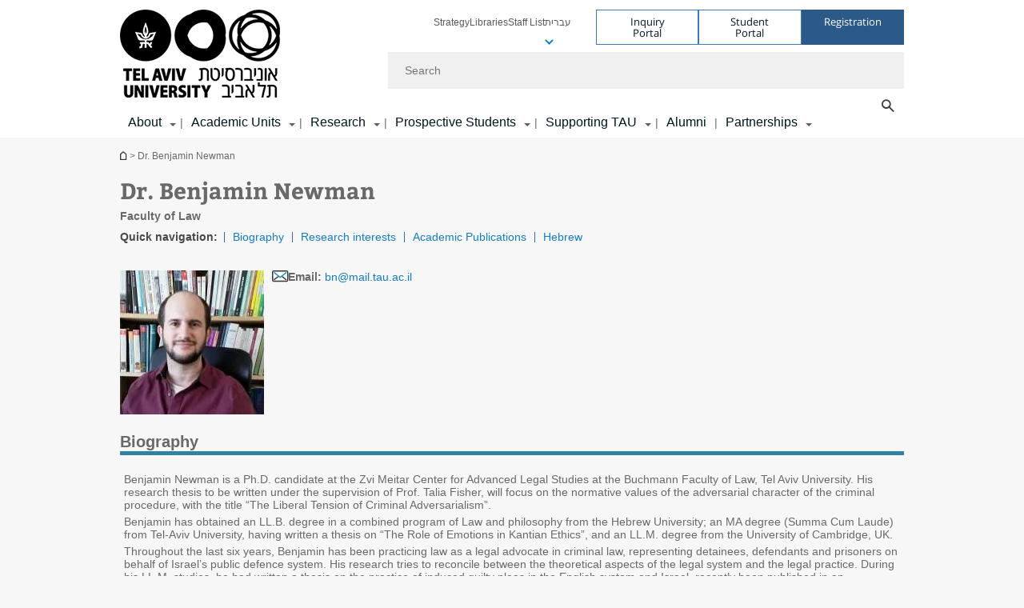

--- FILE ---
content_type: text/html; charset=utf-8
request_url: https://english.tau.ac.il/profile/bn
body_size: 15792
content:
<!DOCTYPE html>
<html lang="en-US" dir="ltr">
<head>

  <meta http-equiv="X-UA-Compatible" content="IE=edge" />
  <meta name="viewport" content="width=device-width, initial-scale=1">

  <!--[if IE]><![endif]-->
<link rel="dns-prefetch" href="//themes.googleusercontent.com" />
<link rel="preconnect" href="//themes.googleusercontent.com" crossorigin="" />
<meta http-equiv="Content-Type" content="text/html; charset=utf-8" />
<meta http-equiv="expires" content="0" />
<meta http-equiv="expires" content="Tue, 01 Jan 1980 1:00:00 GMT" />
<link href="//tr.outbrain.com" rel="preconnect" />
<link href="//tr.outbrain.com" rel="dns-prefetch" />
<link href="//pi.pardot.com" rel="preconnect" />
<link href="//pi.pardot.com" rel="dns-prefetch" />
<meta name="robots" content="index, follow" />
<link rel="shortcut icon" href="https://english.tau.ac.il/sites/all/themes/tau_v2/favicon.ico" type="image/vnd.microsoft.icon" />
<link rel="alternate" media="only screen and (max-width: 640px)" href="https://english.m.tau.ac.il//profile/bn" />
<link rel="alternate" media="handled" href="https://english.m.tau.ac.il//profile/bn" />
<link href="/sites/all/libraries/icomoon/fonts/icomoon.woff2" as="font" crossorigin="anonymous" rel="preload" type="font/woff2" />
<meta name="generator" content="Drupal 7 (https://www.drupal.org)" />
<link rel="canonical" href="https://english.tau.ac.il/profile/bn" />
<link rel="shortlink" href="https://english.tau.ac.il/profile/bn" />
<meta property="og:site_name" content="Tel Aviv University" />
<meta property="og:type" content="article" />
<meta property="og:url" content="https://english.tau.ac.il/profile/bn" />
<meta property="og:title" content="Dr. Benjamin Newman" />
  <title>Dr. Benjamin Newman | Tel Aviv University</title>
  <link type="text/css" rel="stylesheet" href="/sites/default/files/advagg_css/css__BJ6Ou6QsBRtnFTmxaakamOIS8n4QswDP2XnnZ1sxtaM__NBuvkP6eInGIkb1aJvUHx5PX79XApuxBDkk_77W5tYk__k8MUL2BCmABBS4t3YouLb6UN7gktjwQJrpL4eFdxdJs.css" media="all" />
<link type="text/css" rel="stylesheet" href="/sites/default/files/advagg_css/css__wQU4Zygh_pZZNvk86HUPhkrUfQDQDVZMr8mnNes9kSA__OBHtrpqcDnrfJgz2JgfpZafCpXiRqv7or_bUskezNJ4__k8MUL2BCmABBS4t3YouLb6UN7gktjwQJrpL4eFdxdJs.css" media="all" />
<link type="text/css" rel="stylesheet" href="/sites/default/files/advagg_css/css__NTCeQ3FKrwpqECmG1f6XLl1L43AgTnzfXxCaeIfpBjc__D_EUHDAfEQdxcLiSDY7hREUWkG1Ge56_h2z3Er8V188__k8MUL2BCmABBS4t3YouLb6UN7gktjwQJrpL4eFdxdJs.css" media="all" />
<link type="text/css" rel="stylesheet" href="/sites/default/files/advagg_css/css__jUXYrLo__PjDD5qwnKnC75lqbiHk1VtbXJyOvdQPH6k__7g40UeM74r8hkrzDC6Hbb7RReIGNu-Jsb5XAbAPKIeA__k8MUL2BCmABBS4t3YouLb6UN7gktjwQJrpL4eFdxdJs.css" media="all" />
<link type="text/css" rel="stylesheet" href="/sites/default/files/advagg_css/css__vB1xKT6VB5rXP7EcCahoeqSBSFltl0aMJvuuVpQGU-E__PUOgtcxd0BHBiIb0D5S2xiq_1qTFvYUOBWuBr019Tt4__k8MUL2BCmABBS4t3YouLb6UN7gktjwQJrpL4eFdxdJs.css" media="all" />
<link type="text/css" rel="stylesheet" href="/sites/default/files/advagg_css/css__AV5xcOGZg_I77tvHWRNtROmAAAUgEcLxAliULqFTq2g__WgSzw6T15H2fCitl9Cw8FbDh5B-UzHS3oR8mBuVXr58__k8MUL2BCmABBS4t3YouLb6UN7gktjwQJrpL4eFdxdJs.css" media="all" />
<link type="text/css" rel="stylesheet" href="/sites/default/files/advagg_css/css__oK3np-8KmN17ihtX_BldUtei3QqXORhNnSv1ZStRVDk__fX_4oOo5O03wZW-TT7cN6E2M9CioWED06_ZgIzFz2g8__k8MUL2BCmABBS4t3YouLb6UN7gktjwQJrpL4eFdxdJs.css" media="all" />
<link type="text/css" rel="stylesheet" href="/sites/default/files/advagg_css/css__ldZcRVgnqYa6OupKM9MRnh7-pI4veLDvHuhXIFg_A68__Un3VrojKzZK51fPnduJzKDaYazLXNqOelyugameOMDM__k8MUL2BCmABBS4t3YouLb6UN7gktjwQJrpL4eFdxdJs.css" media="all" />
<link type="text/css" rel="stylesheet" href="/sites/default/files/advagg_css/css__uhvfcpQvzs4gqgsvwBOiMoRiH69d1LGkHAMkE2asrt4__I6EOt_a9ZGDUdfFIVavYJJcE_8BgXf3i5pYqhpDGM-8__k8MUL2BCmABBS4t3YouLb6UN7gktjwQJrpL4eFdxdJs.css" media="all" />
<link type="text/css" rel="stylesheet" href="/sites/default/files/advagg_css/css__5_04za6KLUgEpTQyRZEr3f_u-BOdR7oWzGCYzhMqwRk__N9o9XUpCS0_V8P008V9TgrdLkZJ1pGvx94equkaY87Y__k8MUL2BCmABBS4t3YouLb6UN7gktjwQJrpL4eFdxdJs.css" media="all" />
<link type="text/css" rel="stylesheet" href="/sites/default/files/advagg_css/css__beLOjpMY0ZwqDr4mNtSBkyzHYh2x5n_dyQkj-4rK7JU__b2rlH-b1gkXJXBrDIbBbfKBHQB_W0vR5oZjxe2onTMk__k8MUL2BCmABBS4t3YouLb6UN7gktjwQJrpL4eFdxdJs.css" media="all" />
<link type="text/css" rel="stylesheet" href="/sites/default/files/advagg_css/css__7XNjW_EfCrAU2XHADrTSyQZbQFLCcXH_IQfY1ChhZ3k__r6H7-hh6HLrAxUR4OZ6fy6ZMcjznRA4uo51uQNfSSrI__k8MUL2BCmABBS4t3YouLb6UN7gktjwQJrpL4eFdxdJs.css" media="all" />
<link type="text/css" rel="stylesheet" href="/sites/default/files/advagg_css/css__BNJEqmkYQiOMVP1BHC8OapMELJB5XknKcJtlRjSDN6Q__PU8ZB65IaETcPC1yw7kngTyMqcmk5FOk7rVQgfw64wE__k8MUL2BCmABBS4t3YouLb6UN7gktjwQJrpL4eFdxdJs.css" media="all" />
<link type="text/css" rel="stylesheet" href="/sites/default/files/advagg_css/css__t8pArNrPd1SdQ0kUO5zs0JNv3IvfcnRfc_iNZh4iUMw__meS5aaFuL2xMCXIEL8yIvg60uE4KOeACnZJxOHblM5U__k8MUL2BCmABBS4t3YouLb6UN7gktjwQJrpL4eFdxdJs.css" media="all" />
<link type="text/css" rel="stylesheet" href="/sites/default/files/advagg_css/css__P1mwW6o5Ise0I9ca0XwBTeBSP3iH-JEKpFze7dlO4uw__l5rydRAa1rby0Z1e_XhOidg8QcihRiTvOAE-4gTw_-0__k8MUL2BCmABBS4t3YouLb6UN7gktjwQJrpL4eFdxdJs.css" media="all" />
<link type="text/css" rel="stylesheet" href="/sites/default/files/advagg_css/css__9iWwhyAUw3yszWQFdrnTDzWvllkUOw8K67rrQAGgIqQ__jOIP2tFmpSM90X6SCoPGvDrSL9pwLVK_fhCU5CM2ahI__k8MUL2BCmABBS4t3YouLb6UN7gktjwQJrpL4eFdxdJs.css" media="all" />
<style type="text/css" media="all">.cs_blue{background-color:#3181a2}.cs_blue_sky{background-color:#1980ff}.cs_brain_purple{background-color:#9628c6;color:#9628c6}.cs_cs_blue{background-color:#3181a2;color:#3181a2}.cs_cs_blue_brand{background-color:#66bff1;color:#66bff1}.cs_cs_brown{background-color:#c2943c}.cs_cs_darkgrey_brand{background-color:#76787a;color:#76787a}.cs_cs_dark_brown{background-color:#b38120}.cs_cs_dark_grey{background-color:#607286}.cs_cs_grey{background-color:#a2a4a3}.cs_cs_light_blue{background-color:#72a5de}.cs_cs_mustard{background-color:#d2b62f}.cs_cs_olive{background-color:#a1ab64}.cs_cs_orange_kantor{background-color:#e47f36;color:#e47f36}.cs_cs_orange_mtei{background-color:#ff6026}.cs_cs_pink{background-color:#c52c64}.cs_cs_purple{background-color:#ac15b2}.cs_cs_red{background-color:#1692e8}.cs_dark_blue{background-color:#0f4583}.cs_green{background-color:#a3ad3c}.cs_green_mba{background-color:#005710}.cs_HRgreen{background-color:#009ed4}.cs_HRPurple{background-color:#7d335c}.cs_law-cyan{background-color:#86c8b1;color:#86c8b1}.cs_law-peach{background-color:#e88b75;color:#e88b75}.cs_law-red{background-color:#a01a19;color:#a01a19}.cs_light_red{background-color:#1692e8}.cs_policomm{background-color:#1692e8;color:#1692e8}.cs_purple{background-color:#3b0a43}.cs_purple_catalog{background-color:#4c2177}.cs_purple_kellogg{background-color:#4f2d83}.cs_purple_recanati{background-color:#4d1848}.cs_purple_soclib{background-color:#6f67b0}.cs_socsci_grey{background-color:#949dc2}.cs_socsi_blue{background-color:#22aae2}.cs_soc_red{background-color:#1692e8}.cs_sportlight_grey{color:#696969}</style>
<link type="text/css" rel="stylesheet" href="/sites/default/files/advagg_css/css__H5YGiVL-4Wun7XTvnA8FMitWijAtxeb-WXOY72ZeHwo__BTPf0X1FiTYaCxd1LE8PbUg1bFPLrl7Smh73x6FHRZs__k8MUL2BCmABBS4t3YouLb6UN7gktjwQJrpL4eFdxdJs.css" media="all" />
<link type="text/css" rel="stylesheet" href="/sites/default/files/advagg_css/css__EpJSUN4gQjB82mptuGGMiFL2iQbzojoIaypl0GjOCmg__Tj0AWEsbhCgTR0s231BYUNxH8YEZ69XFsbBCqxW35GI__k8MUL2BCmABBS4t3YouLb6UN7gktjwQJrpL4eFdxdJs.css" media="all" />
<link type="text/css" rel="stylesheet" href="/sites/default/files/advagg_css/css__DMNOhKyJYlk1-XusNBrbSlxuS2HX6Xd4L8sfPFxmA5k__LIBLJxd5Gbq0r80rm6adZeDGL2pS574sCGhsR69UOa4__k8MUL2BCmABBS4t3YouLb6UN7gktjwQJrpL4eFdxdJs.css" media="all" />
<link type="text/css" rel="stylesheet" href="/sites/default/files/advagg_css/css__HAD_KM72SFKM7QTOgYQDMeB_2Uh9MniLIQcHQmMwtZU__Jb82oLc-K98q7FYjRI6SPE354xhxZMd9BlFNyCR69GI__k8MUL2BCmABBS4t3YouLb6UN7gktjwQJrpL4eFdxdJs.css" media="all" />
<link type="text/css" rel="stylesheet" href="/sites/default/files/advagg_css/css__uBNMhE2Z_CNWWTeLiVjPvxl4cv58IWRObD4fixyb5dU__FyEIeo3r_jEzG2etDi_nxEi2GFfoqsRXiX303tt2qlo__k8MUL2BCmABBS4t3YouLb6UN7gktjwQJrpL4eFdxdJs.css" media="all" />
<link type="text/css" rel="stylesheet" href="/sites/default/files/advagg_css/css__Nz3IA-roLNtdIM0jo9zARMxa7Bb5DQdMCbD1VayOn60__7SNwl4XHF3S8vVq6TGhZYpaCw2M-f36q6RQTO5TbR0g__k8MUL2BCmABBS4t3YouLb6UN7gktjwQJrpL4eFdxdJs.css" media="all" />
<link type="text/css" rel="stylesheet" href="/sites/default/files/advagg_css/css__GpwgxyjwRs21aPameJzeXkxWgsHO-EuQ0LN_P_36XjY__OfoqyrjpiPz_nvXCr4Oz76GagI0i4twmwTDheNaIfx0__k8MUL2BCmABBS4t3YouLb6UN7gktjwQJrpL4eFdxdJs.css" media="all" />
  
<!--[if lte IE 9]>
<script src="/sites/default/files/advagg_js/js__9aTy4snid5GMq51YnNufUXeaSJXw-2aTwSKA3LXwN00__8rDv_hNR7vL8Bafct_KGSGW2eHndPaOgj9L4azt7w30__k8MUL2BCmABBS4t3YouLb6UN7gktjwQJrpL4eFdxdJs.js#ie9-" onload="if(jQuery.isFunction(jQuery.holdReady)){jQuery.holdReady(true);}"></script>
<![endif]-->

<!--[if gt IE 9]>
<script src="/sites/default/files/advagg_js/js__9aTy4snid5GMq51YnNufUXeaSJXw-2aTwSKA3LXwN00__8rDv_hNR7vL8Bafct_KGSGW2eHndPaOgj9L4azt7w30__k8MUL2BCmABBS4t3YouLb6UN7gktjwQJrpL4eFdxdJs.js#ie10+" defer="defer" onload="if(jQuery.isFunction(jQuery.holdReady)){jQuery.holdReady(true);}"></script>
<![endif]-->

<!--[if !IE]><!-->
<script src="/sites/default/files/advagg_js/js__9aTy4snid5GMq51YnNufUXeaSJXw-2aTwSKA3LXwN00__8rDv_hNR7vL8Bafct_KGSGW2eHndPaOgj9L4azt7w30__k8MUL2BCmABBS4t3YouLb6UN7gktjwQJrpL4eFdxdJs.js" defer="defer" onload="if(jQuery.isFunction(jQuery.holdReady)){jQuery.holdReady(true);}"></script>
<!--<![endif]-->
<script src="/sites/default/files/advagg_js/js__H5AFmq1RrXKsrazzPq_xPQPy4K0wUKqecPjczzRiTgQ__wor4r9P8YTtQ7p6fbywTetZ47Z_orumIfrrhgxrpLus__k8MUL2BCmABBS4t3YouLb6UN7gktjwQJrpL4eFdxdJs.js" defer="defer" onload="function advagg_mod_1(){advagg_mod_1.count=++advagg_mod_1.count||1;try{if(advagg_mod_1.count<=40){init_drupal_core_settings();advagg_mod_1.count=100;}}
catch(e){if(advagg_mod_1.count>=40){throw e;}
else{window.setTimeout(advagg_mod_1,1);}}}
function advagg_mod_1_check(){if(window.init_drupal_core_settings&&window.jQuery&&window.Drupal){advagg_mod_1();}
else{window.setTimeout(advagg_mod_1_check,1);}}
advagg_mod_1_check();"></script>
<script src="/sites/default/files/advagg_js/js__JMbntZpvQ69mD2sSb-Wo0f_qeJXeYqAZPZx-TFbhyQk__94sj1s2_ICeZ-Cf7AD5AOKfm1-AcK8H6etAOYrGyLfw__k8MUL2BCmABBS4t3YouLb6UN7gktjwQJrpL4eFdxdJs.js" defer="defer"></script>
<script>function init_drupal_core_settings() {jQuery.extend(Drupal.settings, {"basePath":"\/","pathPrefix":"","setHasJsCookie":0,"ajaxPageState":{"theme":"tau_v2","theme_token":"Fz3PITY-TA0lRaz3vkbwJWxPu0quM33xlOEu2Ivuxl0"},"arg":["profile","bn"],"hp_auto_slider":false,"hp_auto_slider_speed":"0","better_exposed_filters":{"views":{"responsive_banner":{"displays":{"block":{"filters":[]}}}}},"hide_submit":{"hide_submit_status":true,"hide_submit_method":"disable","hide_submit_css":"hide-submit-disable","hide_submit_abtext":"","hide_submit_atext":"","hide_submit_hide_css":"hide-submit-processing","hide_submit_hide_text":"Processing...","hide_submit_indicator_style":"expand-left","hide_submit_spinner_color":"#000","hide_submit_spinner_lines":12,"hide_submit_hide_fx":false,"hide_submit_reset_time":5000},"urlIsAjaxTrusted":{"\/profile\/bn":true},"feature_jquery_update":{"mute":1,"trace":0},"group":{"og_context":{"gid":"32","etid":"2092","entity_type":"node","label":"main site frontpage - english","state":"1","created":"1492508251","rdf_mapping":[]}}}); 
if(jQuery.isFunction(jQuery.holdReady)){jQuery.holdReady(false);}} if(window.jQuery && window.Drupal){init_drupal_core_settings();}</script>

  
  
  <meta name="google" value="notranslate">
  <meta name="google-site-verification" content="BWY7CnH8_r_7HfxNm1hioIPESWn7GQPBKJHoCsfKNbM" />
    

  

      
  

            <script type='text/javascript'>
        (function(w, d, s, l, i) {
          w[l] = w[l] || [];
          w[l].push({
            'gtm.start': new Date().getTime(),
            event: 'gtm.js'
          });
          var f = d.getElementsByTagName(s)[0],
            j = d.createElement(s),
            dl = l != 'dataLayer' ? '&l=' + l : '';
          j.async = true;
          j.src = 'https://www.googletagmanager.com/gtm.js?id=' + i + dl;
          f.parentNode.insertBefore(j, f);
        })(window, document, 'script', 'dataLayer', 'GTM-5GTVWRSB')
      </script>
      
  
</head>

<body class="html not-front not-logged-in no-sidebars page-profile page-profile-bn domain-english-cms-tau-ac-il group-context group-context-group-32 group-context-node group-context-node-2092 no-sidebars person-profile-page i18n-en-US theme-tau-v2 dir_ltr is_tau_main_version" >
  
      <!--facebook api-->
      <div id="fb-root"></div>
      <script>
      window.fbAsyncInit = function() {
        // init the FB JS SDK
        FB.init({
          appId      : '385605168198947', // App ID from the App Dashboard. https://developers.facebook.com/apps/385605168198947
          status     : false, // check the login status upon init?
          cookie     : true, // set sessions cookies to allow your server to access the session?
          xfbml      : true  // parse XFBML tags on this page?
        });
      // Additional initialization code such as adding Event Listeners goes here
      };

      // Load the SDK's source Asynchronously
      // Note that the debug version is being actively developed and might
      // contain some type checks that are overly strict.
      // Please report such bugs using the bugs tool.
      (function(d, debug){
        var js, id = 'facebook-jssdk', ref = d.getElementsByTagName('script')[0];
        if (d.getElementById(id)) {return;}
        js = d.createElement('script'); js.id = id; js.async = true;
        js.src = "//connect.facebook.net/en_US/all" + (debug ? "/debug" : "") + ".js";
        ref.parentNode.insertBefore(js, ref);
      }(document, /*debug*/ false));
      </script>
      <!--/facebook api-->
    <ul id="skiplinks"><li><a href="#header" class="">Top menu</a></li><li><a href="#block-system-main-menu" class="">Main menu</a></li><li><a href="#main-wrapper" class="">Main Content</a></li></ul>
            <noscript><iframe src="https://www.googletagmanager.com/ns.html?id=GTM-5GTVWRSB" height="0" width="0" style="display:none;visibility:hidden"></iframe></noscript>
      

      <!-- Facebook Pixel Code -->
<script>
  !function(f,b,e,v,n,t,s)
  {if(f.fbq)return;n=f.fbq=function(){n.callMethod?
  n.callMethod.apply(n,arguments):n.queue.push(arguments)};
  if(!f._fbq)f._fbq=n;n.push=n;n.loaded=!0;n.version='2.0';
  n.queue=[];t=b.createElement(e);t.async=!0;
  t.src=v;s=b.getElementsByTagName(e)[0];
  s.parentNode.insertBefore(t,s)}(window, document,'script',
  'https://connect.facebook.net/en_US/fbevents.js');
  fbq('init', '379993301072762');
  fbq('track', 'PageView');
</script>
<noscript><img height="1" width="1" style="display:none"
  src="https://www.facebook.com/tr?id=379993301072762&ev=PageView&noscript=1"
/></noscript>
<!-- End Facebook Pixel Code -->  
  <!-- <div id="skip-link">
    <a href="#jump_link_target" class="element-invisible element-focusable">Jump to Navigation</a>
  </div>
   -->
  
<div id="page-wrapper">
  <div class="header-wrapper-top header-wrapper-top--with-title">
    <div id="header">
      <div class="section clear">
                  <a href="/" title="Tel Aviv University logo, link, Go to homepage" rel="home" id="logo">
            <!-- faculty_general.module, tau_personal.module -->
                                        <div class="tau_logo">
                <img  alt="Tel Aviv University Logo" height="110" width="200" id="site-logo" src="/sites/default/files/TAU_Logo_HomePage_Eng.png" title="" />              </div>
              <div class="group_header">
                                  <div class="group_header_txt">
                     <input id="menu_gid" type="hidden" value=32 />                                      </div>
                                    </div>
                          </a>
                                </div>
      <div class="top_region_background">
          <div class="region region-top">
    <div id="block-menu-menu-top-header" class="block block-menu first odd count-1">

      
  <div class="content">
    <ul class="menu depth-1" role="menubar"><li class="first leaf depth-1 not-last" role="menuitem"><a href="https://english.tau.ac.il/strategy">Strategy</a></li>
<li class="leaf depth-1 not-first not-last" role="menuitem"><a href="https://en-libraries.tau.ac.il/">Libraries</a></li>
<li class="leaf depth-1 not-first not-last" role="menuitem"><a href="/tau/index">Staff List</a></li>
<li class="leaf depth-1 not-first not-last last top-menu-languages-container has-submenu has-submenu has-submenu" role="menuitem"><a href="http://new.tau.ac.il/">עברית</a><ul class="menu top-menu-languages-list" role="menubar"><li class="leaf"><a href="https://ar-go.tau.ac.il/">عربي</a></li>
<li class="leaf"><a href="https://china.tau.ac.il/">中文网</a></li>
<li class="last leaf"><a href="https://russian.tau.ac.il/">Русский</a></li>
</ul></li>
</ul>  </div>

</div>
<div id="block-sitetau-sitetau-header-buttons" class="block block-sitetau even count-2">

      
  <div class="content">
    <div class="tau-header-buttons-block-wrapper"><div class="tau-header-buttons-block"><a href="https://tau-int.formtitan.com/ftproject/CRM_TAU_guest" class="header-button-link inquiry-portal-link" target="_blank" title="Visit Inquiry Portal">Inquiry Portal</a><a href="https://my.tau.ac.il/TAU_Student" class="header-button-link student-portal-link" target="_blank" title="Visit Student Portal">Student Portal</a><a href="https://portal.telavivuniv.org/createprofile.php" class="header-button-link registration-link" target="_blank" title="Visit Registration">Registration</a></div></div>  </div>

</div>
  </div>
      </div>
      <div class="social_search_container ">
        <div id="block-search-2" class="block block-search first odd count-1">

        <none>    
  <div class="content">
    <form role="search" action="/profile/bn" method="post" id="search-block-form" accept-charset="UTF-8"><div><div class="container-inline">
    <div class="form-item form-type-textfield form-item-search-block-form">
  <label class="element-invisible" for="edit-search-block-form--2">Search </label>
 <input placeholder="Search" aria-label="Search" type="text" id="edit-search-block-form--2" name="search_block_form" value="" size="15" maxlength="128" class="form-text" />
</div>
<span class="icon-search"></span><div class="form-item form-type-textfield form-item-prot">
 <input type="text" id="edit-prot" name="prot" value="" size="60" maxlength="128" class="form-text" />
</div>
<div class="search-selector form-wrapper" role="tablist" id="edit-stype"><span class="internal" role="tab" tabindex="0" aria-selected="true" title="This site קישור">This site</span>
<i class="separator"></i>
<span class="external active" role="tab" tabindex="0" aria-selected="false" title="Global search קישור">Global search</span>
</div><div class="form-actions form-wrapper" id="edit-actions"><input alt="Search" title="Search" type="submit" id="edit-submit" name="op" value="Search" class="form-submit" /></div><input type="hidden" name="form_build_id" value="form-sdFqGB3RgcQx_9UStkunanS0WDg9xBij53iq64Ayzoo" />
<input type="hidden" name="form_id" value="search_block_form" />
<input type="hidden" name="group" value="32" />
</div>
</div></form>  </div>

</div>
      </div>
                    <div class="region region-header">
    <div id="block-system-main-menu" class="block block-system block-menu first odd count-1">

      
  <div class="content">
    <ul class="menu"><li class="first expanded main-menu depth-1 not-last menu-item-not-link"><span class="menu-item-not-link">About</span><ul class="menu"><li class="first expanded depth-2 not-last menu-item-not-link"><span class="menu-item-not-link">Our Story</span><ul class="menu"><li class="first leaf depth-3 not-last"><a href="/strategy">Strategy</a></li>
<li class="collapsed depth-3 not-first not-last"><a href="/news">Newsroom</a></li>
<li class="leaf depth-3 not-first not-last"><a href="/international_rankings">International Ranking</a></li>
<li class="collapsed depth-3 not-first not-last"><a href="/tau_history">History</a></li>
<li class="leaf depth-3 not-first not-last"><a href="https://taureview.tau.ac.il ">TAU Review Magazine</a></li>
<li class="collapsed depth-3 not-first not-last"><a href="/prizes_and_honors">Prizes and Honors</a></li>
<li class="collapsed depth-3 not-first not-last"><a href="/office_of_president">Message from the President</a></li>
<li class="last leaf depth-3 not-first"><a href="https://greencampus-en.tau.ac.il/">Sustainability </a></li>
</ul></li>
<li class="expanded depth-2 not-first not-last menu-item-not-link"><span class="menu-item-not-link">Organization</span><ul class="menu"><li class="first leaf depth-3 not-last"><a href="/faculty-administration_2022">Departments and Administrative Offices</a></li>
<li class="collapsed depth-3 not-first not-last"><a href="/President-Office">Office of the President</a></li>
<li class="leaf depth-3 not-first not-last"><a href="/rector_contact">Office of the Rector</a></li>
<li class="leaf depth-3 not-first not-last"><a href="/tau_leadership">TAU Leadership</a></li>
<li class="expanded depth-3 not-first not-last"><a href="/inter_academic">Academic Secretariat</a></li>
<li class="leaf depth-3 not-first not-last"><a href="https://english.tau.ac.il/board_of_governors">Board of Governors</a></li>
<li class="leaf target-blank depth-3 not-first not-last"><a href="https://www.tau.ac.il/sites/default/files/media_server/General/yoets/constitution-eng.pdf" target="_blank">Constitution </a></li>
<li class="last leaf depth-3 not-first"><a href="https://english.tau.ac.il/administration_main">Administrative Offices</a></li>
</ul></li>
<li class="expanded depth-2 not-first not-last menu-item-not-link"><span class="menu-item-not-link">Our Campus</span><ul class="menu"><li class="first leaf target-blank depth-3 not-last"><a href="http://www2.tau.ac.il/map/unimaple1.asp" target="_blank">Campus Map </a></li>
<li class="leaf depth-3 not-first not-last"><a href="/academic_calendar">Academic Calendar</a></li>
<li class="leaf depth-3 not-first not-last"><a href="/transport">Transport &amp; Parking</a></li>
<li class="leaf depth-3 not-first not-last"><a href="https://en-libraries.tau.ac.il/">Libraries</a></li>
<li class="leaf depth-3 not-first not-last"><a href="/emergency_numbers">Emergency Contacts</a></li>
<li class="last leaf depth-3 not-first"><a href="https://english.tau.ac.il/guest_accommodation">Guest Accommodation</a></li>
</ul></li>
<li class="last leaf depth-2 special-menu-item not-first"><div class="item-content item-type-banner"><div class="item-title">Discover TAU Shop</div><div  class="item-rows"><div  class="item-row item-row-banner"><a href="https://shop.tau.ac.il/" class="" target="_blank" title="Discover TAU Shop"><img src="/sites/default/files/styles/megadd_banner/public/merch-banner_4%20580_1.jpg" loading="lazy" /></a></div><div class="clearer"></div></div></div></li>
</ul></li>
<li class="expanded main-menu depth-1 not-first not-last"><a href="/academic-units-view">Academic Units</a><ul class="menu"><li class="first expanded depth-2 not-last menu-item-not-link"><span class="menu-item-not-link">International School</span><ul class="menu"><li class="first expanded depth-3 not-last"><a href="http://international.tau.ac.il/">TAU International</a></li>
<li class="expanded depth-3 not-first not-last"><a href="http://international.tau.ac.il/Undergraduate_Degrees_Overview">Undergraduate Programs</a></li>
<li class="expanded depth-3 not-first not-last"><a href="http://international.tau.ac.il/Overview_Graduate_Degrees">Graduate Programs</a></li>
<li class="expanded target-blank depth-3 not-first not-last"><a href="https://international.tau.ac.il/summer_institute" target="_blank">Short Term Programs</a></li>
<li class="last expanded depth-3 not-first"><a href="https://international.tau.ac.il/Study_Abroad_Overview">Study Abroad</a></li>
</ul></li>
<li class="expanded depth-2 not-first not-last menu-item-not-link"><span class="menu-item-not-link">Faculties and Programs</span><ul class="menu"><li class="first leaf target-blank depth-3 not-last"><a href="http://en-arts.tau.ac.il/" class="c_ac15b1 color-cube" target="_blank">Arts</a></li>
<li class="leaf target-blank depth-3 not-first not-last"><a href="https://en-engineering.tau.ac.il/" class="c_b48220 color-cube" target="_blank">Engineering</a></li>
<li class="leaf target-blank depth-3 not-first not-last"><a href="https://en-exact-sciences.tau.ac.il/" class="c_294a9f color-cube" target="_blank">Exact Sciences</a></li>
<li class="leaf target-blank depth-3 not-first not-last"><a href="https://en-humanities.tau.ac.il/" class="c_ef1e45 color-cube" target="_blank">Humanities</a></li>
<li class="leaf target-blank depth-3 not-first not-last"><a href="https://en-law.tau.ac.il/" class="c_ef1e45 color-cube" target="_blank">Law</a></li>
<li class="leaf target-blank depth-3 not-first not-last"><a href="https://en-lifesci.tau.ac.il/" class="c_a2ab64 color-cube" target="_blank">Life Sciences</a></li>
<li class="leaf target-blank depth-3 not-first not-last"><a href="http://en-coller.tau.ac.il/" class="c_d3b630 color-cube" target="_blank">Management</a></li>
<li class="leaf target-blank depth-3 not-first not-last"><a href="https://en-med.tau.ac.il/" class="c_2cc7ba color-cube" target="_blank">Medical &amp; Health Sciences</a></li>
<li class="leaf target-blank depth-3 not-first not-last"><a href="http://en-social-sciences.tau.ac.il/" class="c_2cc7ba color-cube" target="_blank">Social Sciences</a></li>
<li class="leaf target-blank depth-3 not-first not-last"><a href="https://en-sagol.tau.ac.il/" class="c_ac15b1 color-cube" target="_blank">Neuroscience</a></li>
<li class="last leaf target-blank depth-3 not-first"><a href="https://smnh.tau.ac.il/en/research-at-smnh-2/" class="c_a2ab64 color-cube" target="_blank">The Steinhardt Museum of Natural History</a></li>
</ul></li>
<li class="last expanded depth-2 not-first menu-item-not-link"><span class="menu-item-not-link">Interdisciplinary Units</span><ul class="menu"><li class="first leaf target-blank depth-3 not-last"><a href="https://en-biomed.tau.ac.il/" target="_blank">BioMed</a></li>
<li class="leaf depth-3 not-first not-last"><a href="https://en-sagol.tau.ac.il/">Neuroscience</a></li>
<li class="leaf target-blank depth-3 not-first not-last"><a href="https://quantum.tau.ac.il/" target="_blank">Quantum Science and Technology</a></li>
<li class="leaf target-blank depth-3 not-first not-last"><a href="https://nano.tau.ac.il/" target="_blank">Nanotechnology</a></li>
<li class="leaf target-blank depth-3 not-first not-last"><a href="https://icrc.tau.ac.il/" target="_blank">Cyber</a></li>
<li class="leaf depth-3 not-first not-last"><a href="https://energy.tau.ac.il/">Renewable Energy</a></li>
<li class="leaf depth-3 not-first not-last"><a href="https://datascience.tau.ac.il/bigdata">AI &amp; Data Science</a></li>
<li class="leaf depth-3 not-first not-last"><a href="https://en-planetzero.tau.ac.il/">Planet zero -  Climate Crisis Initiative</a></li>
<li class="leaf depth-3 not-first not-last"><a href="https://safrabio.cs.tau.ac.il/">Bioinformatics</a></li>
<li class="leaf target-blank depth-3 not-first not-last"><a href="https://scrm.tau.ac.il/" target="_blank">Regenerative Medicine</a></li>
<li class="last leaf depth-3 not-first"><a href="https://en-languages.tau.ac.il/">The Division of Languages</a></li>
</ul></li>
</ul></li>
<li class="expanded main-menu depth-1 not-first not-last"><a href="/research-main">Research</a><ul class="menu"><li class="first expanded depth-2 not-last menu-item-not-link"><span class="menu-item-not-link">R & D</span><ul class="menu"><li class="first leaf depth-3 not-last"><a href="/vp_research_and_development">Head of Research &amp; Development</a></li>
<li class="leaf depth-3 not-first not-last"><a href="/research_authority">Research Authority</a></li>
<li class="leaf depth-3 not-first not-last"><a href="/research_institutes">Research Centers &amp; Institutes</a></li>
<li class="leaf depth-3 not-first not-last"><a href="http://cris.tau.ac.il/">All our researchers on CRIS</a></li>
<li class="leaf depth-3 not-first not-last"><a href="https://international.tau.ac.il/research_opportunities">Research Opportunities</a></li>
<li class="last leaf depth-3 not-first"><a href="https://ramot.org/industry-investors/working-with-ramot">Ramot</a></li>
</ul></li>
<li class="last expanded depth-2 not-first menu-item-not-link"><span class="menu-item-not-link">Nature on Campus</span><ul class="menu"><li class="first leaf target-blank depth-3 not-last"><a href="https://smnh.tau.ac.il/en/" target="_blank">The Steinhardt Museum of Natural History</a></li>
<li class="expanded target-blank depth-3 not-first not-last"><a href="https://en-lifesci.tau.ac.il/zoo" target="_blank">The I. Meier Segals Garden for Zoological Research</a></li>
<li class="last leaf target-blank depth-3 not-first"><a href="https://en-lifesci.tau.ac.il/botanical_gardens" target="_blank">Tel Aviv University Botanical Garden</a></li>
</ul></li>
</ul></li>
<li class="expanded main-menu depth-1 not-first not-last"><a href="/prospective-students">Prospective Students</a><ul class="menu"><li class="first expanded depth-2 not-last menu-item-not-link"><span class="menu-item-not-link">Study in English</span><ul class="menu"><li class="first leaf depth-3 not-last"><a href="https://international.tau.ac.il/academic-units-view?field_program_type_tid[]=279&amp;combine=">Undergraduate Programs</a></li>
<li class="leaf depth-3 not-first not-last"><a href="https://international.tau.ac.il/Overview_Graduate_Degrees">Graduate Programs</a></li>
<li class="leaf depth-3 not-first not-last"><a href="https://international.tau.ac.il/Study_Abroad_Overview">Study Abroad</a></li>
<li class="leaf target-blank depth-3 not-first not-last"><a href="https://international.tau.ac.il/academic-units-view?field_program_type_tid[]=262" target="_blank">Short Term Programs</a></li>
<li class="leaf target-blank depth-3 not-first not-last"><a href="https://international-cms.tau.ac.il/eli-gap-year" target="_blank">ELI Gap Year Program</a></li>
<li class="leaf depth-3 not-first not-last"><a href="https://international-cms.tau.ac.il/Incoming_Exchange/">Exchange Programs</a></li>
<li class="last collapsed depth-3 not-first"><a href="https://international.tau.ac.il/chat-with-a-student">Chat with a Student</a></li>
</ul></li>
<li class="expanded depth-2 not-first not-last menu-item-not-link"><span class="menu-item-not-link">Study in Hebrew</span><ul class="menu"><li class="first leaf target-blank depth-3 not-last"><a href="https://www.tau.ac.il/academic-units-view?field_program_type_tid[]=3481" target="_blank">Undergraduate Programs</a></li>
<li class="leaf target-blank depth-3 not-first not-last"><a href="https://www.tau.ac.il/academic-units-view?field_program_type_tid[]=3482" target="_blank">Graduate Programs</a></li>
<li class="leaf target-blank depth-3 not-first not-last"><a href="https://english.tau.ac.il/tuition_main" target="_blank">Tuition Fee Regulations</a></li>
<li class="last leaf depth-3 not-first"><a href="https://en-go.tau.ac.il/">How to Apply</a></li>
</ul></li>
<li class="expanded depth-2 not-first not-last menu-item-not-link"><span class="menu-item-not-link">Life on Campus</span><ul class="menu"><li class="first leaf depth-3 not-last"><a href="https://internationa.tau.ac.il/campus_life_tau">Campus Life at TAU</a></li>
<li class="leaf depth-3 not-first not-last"><a href="https://international-cms.tau.ac.il/Student_Life_Team">Student Life Team</a></li>
<li class="leaf depth-3 not-first not-last"><a href="https://international.tau.ac.il/tel_aviv_living">Living in Tel Aviv</a></li>
<li class="leaf target-blank depth-3 not-first not-last"><a href="https://international.tau.ac.il/housing/?tab=0" target="_blank">Housing</a></li>
<li class="leaf target-blank depth-3 not-first not-last"><a href="https://english.tau.ac.il/better_together-2023" target="_blank">Diversity on Campus</a></li>
<li class="leaf target-blank depth-3 not-first not-last"><a href="https://english.tau.ac.il/community_involvement" target="_blank">Community Involvement</a></li>
<li class="leaf target-blank depth-3 not-first not-last"><a href="https://english.tau.ac.il/social_activism" target="_blank">Social Activism</a></li>
<li class="leaf target-blank depth-3 not-first not-last"><a href="https://english.tau.ac.il/dean_of_students" target="_blank">Dean of Students</a></li>
<li class="last leaf target-blank depth-3 not-first"><a href="https://english.tau.ac.il/career_center" target="_blank">Career Development Center</a></li>
</ul></li>
<li class="last expanded depth-2 not-first menu-item-not-link"><span class="menu-item-not-link">New Olim</span><ul class="menu"><li class="first last leaf depth-3"><a href="https://international.tau.ac.il/taui-aliya">Assistance for New Olim</a></li>
</ul></li>
</ul></li>
<li class="expanded main-menu depth-1 not-first not-last"><a href="/our_supporters">Supporting TAU</a><ul class="menu"><li class="first expanded depth-2 not-last menu-item-not-link"><span class="menu-item-not-link">Connect with TAU</span><ul class="menu"><li class="first leaf depth-3 not-last"><a href="https://annualreport.tau.ac.il/">2025 Annual Report </a></li>
<li class="collapsed depth-3 not-first not-last"><a href="https://bog.tau.ac.il/">Board of Governors</a></li>
<li class="collapsed depth-3 not-first not-last"><a href="https://english.tau.ac.il/supporters-news">News and Events</a></li>
<li class="collapsed depth-3 not-first not-last"><a href="/friends_of_tau">Friends Associations</a></li>
<li class="collapsed depth-3 not-first not-last"><a href="/development_and_public_affairs">Development &amp; Public Affairs Division</a></li>
<li class="collapsed depth-3 not-first not-last"><a href="/galleries/all">Galleries</a></li>
<li class="last collapsed depth-3 not-first"><a href="/print">Print Publications</a></li>
</ul></li>
<li class="expanded depth-2 not-first not-last menu-item-not-link"><span class="menu-item-not-link">Global Campaign</span><ul class="menu"><li class="first leaf depth-3 not-last"><a href="https://english.tau.ac.il/about_the_campaign">About the Campaign</a></li>
<li class="leaf depth-3 not-first not-last"><a href="/global_campaign/message_from_campaign_chair">Message from Campaign Chair</a></li>
<li class="leaf depth-3 not-first not-last"><a href="https://english.tau.ac.il/global_campaign/topfiveprojects_trauma">Top Five Projects: The National Center for Traumatic Stress and Resilience</a></li>
<li class="leaf depth-3 not-first not-last"><a href="/global_campaign/topfiveprojects_biomedical">Top Five Projects: Biomedical Sciences Building</a></li>
<li class="leaf depth-3 not-first not-last"><a href="/global_campaign/topfiveprojects_recruitment">Top Five Projects: Faculty Recruitment Fund</a></li>
<li class="leaf depth-3 not-first not-last"><a href="/global_campaign/topfiveprojects_studentsuccess">Top Five Projects: Student Success Center</a></li>
<li class="collapsed depth-3 not-first not-last"><a href="/global_campaign/connections">Connections: International Reach</a></li>
<li class="collapsed depth-3 not-first not-last"><a href="/global_campaign/convergence">Convergence: New Paths to Discovery</a></li>
<li class="collapsed depth-3 not-first not-last"><a href="/global_campaign/clout">Clout: Real-World Impact</a></li>
<li class="collapsed depth-3 not-first not-last"><a href="/global_campaign/community">Community: Stronger Society</a></li>
<li class="leaf depth-3 not-first not-last"><a href="/global_campaign/physicalneeds">&#039;Bricks and Mortar&#039;: Physical Needs</a></li>
<li class="last leaf depth-3 not-first"><a href="/global_campaign/attractiveschoolnamingopportunities">Attractive School Naming Opportunities</a></li>
</ul></li>
<li class="expanded depth-2 not-first not-last menu-item-not-link"><span class="menu-item-not-link">Give Online Now</span><ul class="menu"><li class="first leaf depth-3 not-last"><a href="https://english.tau.ac.il/online_giving">All Giving Options</a></li>
<li class="leaf target-blank depth-3 not-first not-last"><a href="https://www.aftau.org/general-fund-donation-form" target="_blank">Give through American Friends</a></li>
<li class="leaf target-blank depth-3 not-first not-last"><a href="https://aftau.asn.au/donate/" target="_blank">Give through Australian Friends</a></li>
<li class="leaf target-blank depth-3 not-first not-last"><a href="https://cftau.ca/donations/" target="_blank">Give through Canadian Friends</a></li>
<li class="leaf target-blank depth-3 not-first not-last"><a href="https://yedidim.tau.ac.il/" target="_blank">Give through Israeli Friends</a></li>
<li class="last leaf target-blank depth-3 not-first"><a href="https://tautrust.org/support-us/" target="_blank">Give through UK Friends</a></li>
</ul></li>
<li class="last leaf depth-2 not-first"><a href="https://campaign.tau.ac.il/">TAU Comprehensive Campaign: Are You Optimistic?</a></li>
</ul></li>
<li class="leaf main-menu depth-1 not-first not-last"><a href="https://en-alumni.tau.ac.il/ ">Alumni</a></li>
<li class="last expanded main-menu depth-1 not-first"><a href="/partnership/main">Partnerships</a><ul class="menu"><li class="first expanded depth-2 not-last menu-item-not-link"><span class="menu-item-not-link">About</span><ul class="menu"><li class="first leaf depth-3 not-last"><a href="/partnerships-at-TAU">Partnerships at TAU</a></li>
<li class="leaf depth-3 not-first not-last"><a href="/existing-partnerships">Existing Partnerships</a></li>
<li class="last leaf depth-3 not-first"><a href="/visiting-delegations">Visiting Delegations</a></li>
</ul></li>
<li class="last expanded depth-2 not-first menu-item-not-link"><span class="menu-item-not-link">Partner With Us</span><ul class="menu"><li class="first leaf depth-3 not-last"><a href="/research-partners">Research Partners</a></li>
<li class="leaf depth-3 not-first not-last"><a href="/joint-teaching-and-degrees">Joint Teaching &amp; Degrees</a></li>
<li class="leaf depth-3 not-first not-last"><a href="/mobility-programs">Mobility Programs</a></li>
<li class="leaf target-blank depth-3 not-first not-last"><a href="https://international.tau.ac.il/Customized_FacultyLed_Programs" target="_blank">Customized &amp; Faculty-Led Programs</a></li>
<li class="last leaf target-blank depth-3 not-first"><a href="https://international.tau.ac.il/research-collaboration-opportunities" target="_blank">Current Joint Funding Opportunities</a></li>
</ul></li>
</ul></li>
</ul>  </div>

</div>
  </div>
    </div>
  </div>
  <div id="banner-region">
      </div>
  <div id="page">
            <div class="clearer"></div>
    <div></div>
    <div id="main-wrapper">
      <div id="breadcrumbs"> <div id="block-sitetau-breadcrumbs" class="block block-sitetau odd count-3">

      
  <div class="content">
    <span class="element-invisible">You are here</span>
               <div class="breadcrumb" aria-label="breadcrumbs" role="navigation"><span class="icon-home"><a href="http://english.tau.ac.il" title="Homepage of Tel Aviv University">Homepage of Tel Aviv University</a></span> > Dr. Benjamin Newman</div>  </div>

</div>
 </div>
      <div id="main" class="clearfix">
        <div id="content" class="column">
          <div class="section">
                        <div class='region region-content-wrap'>
                            <a id="main-content"></a>
                              <div class="region region-content">
    <div id="block-system-main" class="block block-system first odd count-1">

      
  <div class="content">
    <div id="person-fb1ab26b58b066753f9249d9ed8990a3" class="tau-person-profile" itemscope itemtype="http://data-vocabulary.org/Person">
    <div class="tau-title" id="page-title">
    <h1 itemprop="name">Dr. Benjamin Newman</h1>
  </div>
  <div class="tau-person-units">
    Faculty of Law  </div>
    <span class="d_none" itemprop="affiliation">מנהלת הפקולטה למשפטים</span>
  <span class="d_none" itemprop="role">עמית הוראה</span>
  
  <div class="ue-quick-navigation">
    <div class="f_left ue-label">Quick navigation: </div>
    <ul class="horizontal clearfix"><li class="0 first active"><a href="/profile/bn#anchor_cv" class="active">Biography</a></li>
<li class="1 active"><a href="/profile/bn#anchor_research" class="active">Research interests</a></li>
<li class="2 active"><a href="/profile/bn#anchor_publications" class="active">Academic Publications</a></li>
<li class="3 last"><a href="https://www.tau.ac.il/profile/bn">Hebrew</a></li>
</ul>  </div>
  
  <!-- image and contact info -->
  <div class="ue-header-view clearfix">
        <div class="ue-main-image f_left">
            <picture>  <source srcset="https://english.tau.ac.il/sites/default/files/styles/research_teaser_image_180_x_180/public/%D7%91%D7%A0%D7%99%20%D7%A0%D7%99%D7%95%D7%9E%D7%9F_1.webp" width="180" height="180" alt="Dr. Benjamin Newman" title="Dr. Benjamin Newman" />  <img typeof="foaf:Image" src="https://english.tau.ac.il/sites/default/files/styles/research_teaser_image_180_x_180/public/%D7%91%D7%A0%D7%99%20%D7%A0%D7%99%D7%95%D7%9E%D7%9F_1.jpg?itok=aX8eyF53" width="180" height="180" alt="Dr. Benjamin Newman" title="Dr. Benjamin Newman" /></picture>    </div>
        
    <div class="ue-connect-details f_left">
      <div class="ue-connect-details-unit">
        <div class="contact-item contact-item-email"><span class="label">Email:</span> <a href="mailto:bn@mail.tau.ac.il" itemprop="email">bn@mail.tau.ac.il</a></div>      </div>
    </div>
  </div>
  
  <div class="person-main-content">
    <div class='ue-entity-content ckeditor tau-content-section' id='anchor_cv'>
  	 				<div dir="ltr" class="clearfix"><div class='clearfix'>
				<div  id = 'label_anchor_cv'  class = ' tau-title' ><h4 class="tau-title-element">Biography</h4><div class='border cs_blue'></div></div>
	   		</div></div>
		  			<div class='section-content' aria-labelledby='label_anchor_cv' tabindex='0'>
		  	 			 <div dir="ltr"><p>Benjamin Newman is a Ph.D. candidate at the Zvi Meitar Center for Advanced Legal Studies at the Buchmann Faculty of Law, Tel Aviv University. His research thesis to be written under the supervision of Prof. Talia Fisher, will focus on the normative values of the adversarial character of the criminal procedure, with the title &ldquo;The Liberal Tension of Criminal Adversarialism&rdquo;.</p>

<p>Benjamin has obtained an LL.B. degree in a combined program of Law and philosophy from the Hebrew University; an MA degree (Summa Cum Laude) from Tel-Aviv University, having written a thesis on &ldquo;The Role of Emotions in Kantian Ethics&rdquo;, and an LL.M. degree from the University of Cambridge, UK.</p>

<p>Throughout the last six years, Benjamin has been practicing law as a legal advocate in criminal law, representing detainees, defendants and prisoners on behalf of Israel&rsquo;s public defence system. His research tries to reconcile between the theoretical aspects of the legal system and the legal practice. During his LL.M. studies, he had written a thesis on the practice of induced guilty pleas in the English system and Israel, recently been published in an international journal&nbsp; of criminal law: <em>Managerial Induced Guilty Pleas in England and Israel &ndash; Legitimacy and the Role of the Judiciary: Reclaiming Judicial Responsibility through Managerial Means</em>,&nbsp;Criminal Law Forum&nbsp;(2021),&nbsp;&nbsp; available at: <a href="https://doi.org/10.1007/s10609-021-09418-0">https://doi.org/10.1007/s10609-021-09418-0</a>).</p>

<p>His current research focuses on the theoretical aspects of the criminal procedure, evaluating the normative values of the adversarial character of the criminal procedure, focusing on the liberal values of adversarialism.</p>

<p><a href="https://law.tau.ac.il/sites/law-english.tau.ac.il/files/media_server/law_heb/Zvi_Meitar/phd_students/CV/CV%20Benjamin%20Newman-%20academic%20CV%20-%20Nov%2023.pdf">Full academic CV</a></p>
</div>
		  	 		</div>
		  	 	</div><div class='ue-entity-content ckeditor tau-content-section' id='anchor_research'>
  	 				<div dir="ltr" class="clearfix"><div class='clearfix'>
				<div  id = 'label_anchor_research'  class = ' tau-title' ><h4 class="tau-title-element">Research interests</h4><div class='border cs_blue'></div></div>
	   		</div></div>
		  			<div class='section-content' aria-labelledby='label_anchor_research' tabindex='0'>
		  	 			 <div dir="ltr"><p>Criminal law, Criminal procedure, Jurisprudence, Philosophy of the law, Ethics and Political Philosophy.</p>
</div>
		  	 		</div>
		  	 	</div><div class='ue-entity-content ckeditor tau-content-section' id='anchor_publications'>
  	 				<div dir="ltr" class="clearfix"><div class='clearfix'>
				<div  id = 'label_anchor_publications'  class = ' tau-title' ><h4 class="tau-title-element">Academic Publications</h4><div class='border cs_blue'></div></div>
	   		</div></div>
		  			<div class='section-content' aria-labelledby='label_anchor_publications' tabindex='0'>
		  	 			 <div dir="ltr"><ul>
	<li><span style="font-size:11pt"><span style="font-family:Calibri,sans-serif"><span style="background-color:#fcfcfc"><span style="font-family:&quot;Times New Roman&quot;,serif"><span style="color:#333333">Newman, B. <em>Plea&nbsp;Bargaining with Wrong Reasons: Coercive Plea-Offers and Responding to the Wrong Kind of Reason,</em>&nbsp;<strong>Criminal Law, Philosophy</strong>&nbsp;(2023). </span></span></span><a href="https://doi.org/10.1007/s11572-023-09680-w" style="color:blue; text-decoration:underline"><span style="background-color:#fcfcfc"><span style="font-family:&quot;Times New Roman&quot;,serif">https://doi.org/10.1007/s11572-023-09680-w</span></span></a></span></span></li>
</ul>

<ul>
	<li><span style="font-size:11pt"><span style="font-family:Calibri,sans-serif"><span style="font-size:12.0pt"><span style="font-family:&quot;Times New Roman&quot;,serif">Newman, B. <em>Managerial Induced Guilty Pleas in England and Israel &ndash; Legitimacy and the Role of the Judiciary: Reclaiming Judicial Responsibility through Managerial Means</em>,&nbsp;Criminal Law Forum&nbsp;(2021), </span></span><a href="https://doi.org/10.1007/s10609-021-09418-0" style="color:blue; text-decoration:underline"><span style="font-size:12.0pt"><span style="font-family:&quot;Times New Roman&quot;,serif">https://doi.org/10.1007/s10609-021-09418-0</span></span></a></span></span></li>
</ul>

<ul>
	<li><span style="font-size:11pt"><span style="background-color:white"><span style="font-family:Calibri,sans-serif"><span style="font-family:&quot;Times New Roman&quot;,serif">Newman B., </span><em><span style="font-family:&quot;Times New Roman&quot;,serif">Judicial Involvement in Plea Negotiations: Zisman and Preliminary Arraignment Hearings&rdquo;, </span></em><span style="font-family:&quot;Times New Roman&quot;,serif">287 Hasanegor, 4 (2021) (Hebrew).<em> </em></span></span></span></span></li>
</ul>

<ul>
	<li><span style="font-size:11pt"><span style="background-color:white"><span style="font-family:Calibri,sans-serif"><span style="font-family:&quot;Times New Roman&quot;,serif">Newman B., On Fairness and Reciprocity in the Criminal Investigation &ndash; The </span><span style="font-family:&quot;Times New Roman&quot;,serif">&lrm;</span><span style="font-family:&quot;Times New Roman&quot;,serif">Defendant&rsquo;s Right to Obtain Material Evidence, </span><span style="font-family:&quot;Times New Roman&quot;,serif">&lrm;Hamispat (2021) </span><span style="font-family:&quot;Times New Roman&quot;,serif">(Hebrew), available at:</span> <a href="https://hamishpat.colman.ac.il/?p=3719" style="color:blue; text-decoration:underline"><span style="font-size:12.0pt"><span style="font-family:&quot;Times New Roman&quot;,serif">https://hamishpat.colman.ac.il/?p=3719</span></span></a><span style="color:blue"><u><span dir="RTL" style="font-size:12.0pt"><span style="font-family:&quot;Times New Roman&quot;,serif">.</span></span></u></span> <em>&nbsp;</em></span></span></span></li>
</ul>
</div>
		  	 		</div>
		  	 	</div>  </div>
</div>  </div>

</div>
  </div>
            </div>
                                  </div>
        </div>

      </div>
    </div>
      </div>
</div>
  <div class="region region-bottom">
    <div id="block-tau-main-footer-tau-main-footer-block" class="block block-tau-main-footer first odd count-1">

      
  <div class="content">
    <div class="tau_main_footer_block"><div class="tau-main-footer-block-logo"><img loading="lazy" typeof="foaf:Image" src="/sites/default/files/footer_logo/TAU_university_logo_ENG.png" width="190" height="108" alt="Tel Aviv University Logo" /></div><ul class="menu"><li class="first expanded menu-footer-links depth-1 not-last"><a href="http://english.tau.ac.il/about_tau">About TAU</a><ul class="menu"><li class="first leaf depth-2 not-last"><a href="http://english.tau.ac.il/academic-units-view">Academic Units</a></li>
<li class="leaf target-blank depth-2 not-first not-last"><a href="http://www2.tau.ac.il/map/unimaple1.asp" target="_blank">Campus Map</a></li>
<li class="leaf depth-2 not-first not-last"><a href="http://english.tau.ac.il/transport">Transport &amp; Parking</a></li>
<li class="leaf depth-2 not-first not-last"><a href="http://english.tau.ac.il/emergency_numbers">Emergency Contacts</a></li>
<li class="leaf target-blank depth-2 not-first not-last"><a href="http://www.tau.ac.il/dirsearch-eng.html" target="_blank">Phone Directory</a></li>
<li class="leaf depth-2 not-first not-last"><a href="http://english.tau.ac.il/dean_of_students">Dean of Students</a></li>
<li class="leaf depth-2 not-first not-last"><a href="https://harassment-prevention.tau.ac.il/safe-campus/main">Sexual Harassment Prevention</a></li>
<li class="leaf depth-2 not-first not-last"><a href="http://english.tau.ac.il/student_union">Student Union</a></li>
<li class="leaf target-blank depth-2 not-first not-last"><a href="http://www.tau.ac.il/cc/" target="_blank">Computer Services</a></li>
<li class="leaf depth-2 not-first not-last"><a href="http://english.tau.ac.il/academic_calendar">Academic Calendar</a></li>
<li class="leaf depth-2 not-first not-last"><a href="http://english.tau.ac.il/libraries">Libraries</a></li>
<li class="leaf depth-2 not-first not-last"><a href="https://english.tau.ac.il/accessibility_statement">Accessibility Statement</a></li>
<li class="leaf depth-2 not-first not-last"><a href="http://english.tau.ac.il/terms_of_use">Terms of Use</a></li>
<li class="last leaf depth-2 not-first"><a href="https://english.tau.ac.il/dpo">Privacy and Data Protection</a></li>
</ul></li>
<li class="expanded menu-footer-links depth-1 not-first not-last"><a href="http://english.tau.ac.il/about_tau_intl">TAU International</a><ul class="menu"><li class="first leaf depth-2 not-last"><a href="http://international.tau.ac.il/">TAU International website</a></li>
<li class="leaf depth-2 not-first not-last"><a href="http://english.tau.ac.il/about_tau_intl">About</a></li>
<li class="leaf depth-2 not-first not-last"><a href="https://international.tau.ac.il/Overview_Graduate_Degrees">Graduate Programs</a></li>
<li class="leaf depth-2 not-first not-last"><a href="http://english.tau.ac.il/undergrad">Undergrad Programs</a></li>
<li class="leaf depth-2 not-first not-last"><a href="http://english.tau.ac.il/language_programs">Language Programs</a></li>
<li class="leaf depth-2 not-first not-last"><a href="http://english.tau.ac.il/summer_programs">Summer Programs</a></li>
<li class="last leaf depth-2 not-first"><a href="http://english.tau.ac.il/study_abroad">Study Abroad</a></li>
</ul></li>
<li class="expanded menu-footer-links depth-1 not-first not-last"><a href="http://english.tau.ac.il/our_supporters">Supporters</a><ul class="menu"><li class="first leaf depth-2 not-last"><a href="https://taureview.tau.ac.il/">Global TAU Magazine</a></li>
<li class="leaf depth-2 not-first not-last"><a href="http://english.tau.ac.il/friends_of_tau">Friends Associations</a></li>
<li class="leaf depth-2 not-first not-last"><a href="https://english.tau.ac.il/tau_board_of_governors">Board of Governors</a></li>
<li class="leaf target-blank depth-2 not-first not-last"><a href="https://www.ims.tau.ac.il/Bogrim/Default_Eng.aspx" target="_blank">TAU Alumni</a></li>
<li class="leaf depth-2 not-first not-last"><a href="http://english.tau.ac.il/development_and_public_affairs">Development &amp; Public Affairs</a></li>
<li class="last leaf depth-2 not-first"><a href="http://english.tau.ac.il/print_publications">Print Publications</a></li>
</ul></li>
<li class="leaf no_display menu-footer-links depth-1 not-first not-last"><a href="https://english.tau.ac.il/accessibility_statement">Accessibility</a></li>
<div class="last expanded social-links-block">    <div class="social-link-item">
    <a href="https://www.facebook.com/globaltau" class="social-link-link social-link-facebook" target="_blank">
        <div class="social-link-icon">
                            <i class="icon-facebook" aria-hidden="true"></i>
                    </div>
        <span class="social-link-title">
          Facebook        </span>
    </a>
    </div>
      <div class="social-link-item">
    <a href="https://www.instagram.com/tauinternational/" class="social-link-link social-link-instagram" target="_blank">
        <div class="social-link-icon">
                            <i class="icon-instagram" aria-hidden="true"></i>
                    </div>
        <span class="social-link-title">
          Instagram        </span>
    </a>
    </div>
      <div class="social-link-item">
    <a href="https://www.linkedin.com/edu/tel-aviv-university-13403" class="social-link-link social-link-linkedin" target="_blank">
        <div class="social-link-icon">
                            <i class="icon-linkedin" aria-hidden="true"></i>
                    </div>
        <span class="social-link-title">
          Linkedin        </span>
    </a>
    </div>
      <div class="social-link-item">
    <a href="https://www.youtube.com/user/TAUVOD" class="social-link-link social-link-youtube" target="_blank">
        <div class="social-link-icon">
                            <i class="icon-youtube" aria-hidden="true"></i>
                    </div>
        <span class="social-link-title">
          Youtube        </span>
    </a>
    </div>
      <div class="social-link-item">
    <a href="https://www.coursera.org/partners/telaviv" class="social-link-link social-link-coursera" target="_blank">
        <div class="social-link-icon">
                            <img loading='lazy' class="social-link-icon-coursera" src="/sites/all/themes/tau_v2/images/social_links/coursera-svg.svg" >
                    </div>
        <span class="social-link-title">
          Coursera        </span>
    </a>
    </div>
            <div class="social-link-item">
    <a href="https://open.spotify.com/show/5VBEHU1CHiJmmnsK7gsuM2" class="social-link-link social-link-spotify" target="_blank">
        <div class="social-link-icon">
                            <i class="icon-spotify" aria-hidden="true"></i>
                    </div>
        <span class="social-link-title">
          Spotify        </span>
    </a>
    </div>
  </div>
</ul></div>  </div>

</div>
<div id="block-rc-recog-rc-recog-block" class="block block-rc-recog even count-2">

      
  <div class="content">
    
<div class="full_line">
    <div class="width_margin">
        <div>
            <div>Tel Aviv University makes every effort to respect copyright. If you own copyright to the content contained</div>
            <div class="padding-bottom">here and / or the use of such content is in your opinion infringing <a href="https://tau-int.formtitan.com/ftproject/CRM_TAU_guest" target="_blank">Contact us as soon as possible &gt;&gt;</a></div>
        </div>
        <div class="float_container inline_footer" style="margin-left:auto;">
            <div>Tel Aviv University, P.O. Box 39040, Tel Aviv 6997801, Israel</div>
            <div>
              
<!-- <div id="rc-credit" style="float:left;">
    <div class="title" style="float:left;">
        Developed by
    </div>
    <div class="logo rc-logo-wrapper">
        <img alt="realcommerce" src="/sites/all/themes/tau_v2/images/TAU_General_FooterLogo.png" />
    </div>
</div> -->            </div>
        </div>
        <div class="clearer"></div>
    </div>
</div>
  </div>

</div>
  </div>

  <div style="display:none"><script type="text/javascript">
  _bizo_data_partner_id = "8329";
</script>
<script type="text/javascript">
(function() {
  var s = document.getElementsByTagName("script")[0];
  var b = document.createElement("script");
  b.type = "text/javascript";
  b.async = true;
  b.src = (window.location.protocol === "https:" ? "https://sjs" : "http://js") +  ".bizographics.com/insight.min.js";
  s.parentNode.insertBefore(b, s);
})();
</script>
<noscript>
  <img height="1" width="1" alt="" style="display:none;"  src="//www.bizographics.com/collect/?pid=8329&fmt=gif" />
</noscript></div><script>function advagg_mod_2(){advagg_mod_2.count=++advagg_mod_2.count||1;try{if(advagg_mod_2.count<=40){jQuery.migrateMute=false;jQuery.migrateTrace=false;advagg_mod_2.count=100;}}
catch(e){if(advagg_mod_2.count>=40){throw e;}
else{window.setTimeout(advagg_mod_2,250);}}}
function advagg_mod_2_check(){if(window.jQuery&&window.Drupal&&window.Drupal.settings){advagg_mod_2();}
else{window.setTimeout(advagg_mod_2_check,250);}}
advagg_mod_2_check();</script>
<script src="/sites/default/files/advagg_js/js__OsjVCfX8OIhJ7RhYa3c4DLwODlKbz4YduiDxw5vINlo__Rx5V7ie5EelXdGdoAbf5-GhTjyitO4EMETJ0tK6sGNY__k8MUL2BCmABBS4t3YouLb6UN7gktjwQJrpL4eFdxdJs.js" defer="defer"></script>
<script src="/sites/default/files/advagg_js/js__OGHIW1Romv53Hbkddnxn82_iNiHXeXWeE35ZS3IGG_o__MrwLib561l8ypG4wqn6d3xR5dRucl22BW_Nt0N9WBS0__k8MUL2BCmABBS4t3YouLb6UN7gktjwQJrpL4eFdxdJs.js" defer="defer"></script>
<script src="/sites/default/files/advagg_js/js__YT6D1B_BKxvm6JCH_t9sZNI5L6yITa_DlU5QcSlOkAU__OXobH7d1IP1o3WABlniIrU_-pcJacVSIPUv9bpD-6pQ__k8MUL2BCmABBS4t3YouLb6UN7gktjwQJrpL4eFdxdJs.js" defer="defer"></script>
<script src="/sites/default/files/advagg_js/js__NO9bxkWzQhn2d94mjib72dNYMAtbYtsOIWm_xMR8dNM__oklTsFspIm4Ck_lwrW-EF1EgniubrQY-47DODHp1k24__k8MUL2BCmABBS4t3YouLb6UN7gktjwQJrpL4eFdxdJs.js" defer="defer"></script>
<script src="/sites/default/files/advagg_js/js__WY9j3PRiKdo7V9OT7yLEnFoBSie_U7R3kmBtzAVi1xA__YBGsQoUd2fxU1TamDuouGQsWH7LCDpljVkaZOCYwEaI__k8MUL2BCmABBS4t3YouLb6UN7gktjwQJrpL4eFdxdJs.js" defer="defer"></script>
<script src="/sites/default/files/advagg_js/js__-_qh9eWXS7VYVfU42LzQlEsqmvW6-3JuK9LoWnLxTfk__VUVCot_IYZO_3WqJFp2SNPKZSZec7wiG81nb718r7iQ__k8MUL2BCmABBS4t3YouLb6UN7gktjwQJrpL4eFdxdJs.js" defer="defer"></script>
<script src="/sites/default/files/advagg_js/js__A0HSl6nIBttNx4h02A_O3ZDKCq3gmQSwsKf46ZscFT8__UpGVJ6pOo4ltzfhseUxfXH9SRpJmx9f7wxk6mHyOXGo__k8MUL2BCmABBS4t3YouLb6UN7gktjwQJrpL4eFdxdJs.js" defer="defer"></script>
<script src="/sites/default/files/advagg_js/js__bOtefriMRZezIG3DjY-wBV_W6i1lVoujyQC_wWKtyxc__eFn9GORQBQZ443iIhEZX9WS7qpd9zkkK7nlTN2OgvUA__k8MUL2BCmABBS4t3YouLb6UN7gktjwQJrpL4eFdxdJs.js" defer="defer"></script>
<script src="/sites/default/files/advagg_js/js__vSpIoedh6gAz3VmjkRpOywwrnfupuBP9LOryXQqher4__lS4396vFUyrF7K-r_RXUkXixjYeum3rnQ5GaYU18niY__k8MUL2BCmABBS4t3YouLb6UN7gktjwQJrpL4eFdxdJs.js" defer="defer"></script>
<script src="/sites/default/files/advagg_js/js__-qwUaGLaUgsRvXRXIgW41_meZw5uw5GJKz-U_A4-KNw__jsf8gUmjQabawiet5xN7FARmhje4S0BRk0UtxOVEzLY__k8MUL2BCmABBS4t3YouLb6UN7gktjwQJrpL4eFdxdJs.js" defer="defer"></script>
<script src="/sites/default/files/advagg_js/js__GeqJINw4fcmXvobRbGb5FUGFqUBmooPunMbMAjsDp2c__wojp4erztfq4PMIk2GTBvPIeA1BHZdrHd4h_HF7PgUo__k8MUL2BCmABBS4t3YouLb6UN7gktjwQJrpL4eFdxdJs.js" defer="defer"></script>
<script>function advagg_mod_3(){advagg_mod_3.count=++advagg_mod_3.count||1;try{if(advagg_mod_3.count<=40){Tau.get={"q":"profile\/bn"};advagg_mod_3.count=100;}}
catch(e){if(advagg_mod_3.count>=40){throw e;}
else{window.setTimeout(advagg_mod_3,250);}}}
function advagg_mod_3_check(){if(window.jQuery&&window.Drupal&&window.Drupal.settings){advagg_mod_3();}
else{window.setTimeout(advagg_mod_3_check,250);}}
advagg_mod_3_check();</script>
<script src="/sites/default/files/advagg_js/js__qxXug9JVx-0oQsd_mSgJqVwwrIJruEzoykte_IsAOig__2_UonIO1cozoUwJxUdR9ckwvA5F6OU7d9HiyiyB9iR0__k8MUL2BCmABBS4t3YouLb6UN7gktjwQJrpL4eFdxdJs.js" defer="defer"></script>
<script src="/sites/default/files/advagg_js/js__5Y4VJBj4Q1JSx21HIWWmf0v5Qwl74LOO3SE8xypTDwE__KtzpRq4673SqDRze-jDfaZPNt9tLllKrsOdWb9JstYg__k8MUL2BCmABBS4t3YouLb6UN7gktjwQJrpL4eFdxdJs.js" defer="defer"></script>
<script src="/sites/default/files/advagg_js/js__EXMMH2z3RGzx0Wy2nakOoQ9wGYiD4yOfk1K23NqHPy4__r0GItIK2EEyjlx6ejc_OkigsCqVzypOyejHFtUQ1MeA__k8MUL2BCmABBS4t3YouLb6UN7gktjwQJrpL4eFdxdJs.js" defer="defer"></script>
<script src="/sites/default/files/advagg_js/js__gUdmPdtEbdwLCxAqI4UVxJsf6NoNvHq91aAblEa43aQ__r63NFi4fTcjVaIQPOfxFDCpWvJSGcrNctTZ-mva3rQc__k8MUL2BCmABBS4t3YouLb6UN7gktjwQJrpL4eFdxdJs.js" defer="defer"></script>
<script src="/sites/default/files/advagg_js/js__uL3Zf2auxM3KGM7_5QxqUhruRknvxFqqSKzvQ8OUQ2A__zNuaPD2NLffSi7a3Pzh5gDvnDIOjyPtkG6ukY_macTs__k8MUL2BCmABBS4t3YouLb6UN7gktjwQJrpL4eFdxdJs.js" defer="defer"></script>
<script src="/sites/default/files/advagg_js/js__adhOZw8T_k1oD4TBNiVXJS8DdSEXZD5usd7MAvqCalg__P-NggoseP6wJUnwY0b4fRzvPjMhYthZ5Y5_RH2AxgPE__k8MUL2BCmABBS4t3YouLb6UN7gktjwQJrpL4eFdxdJs.js" defer="defer"></script>
<script src="/sites/default/files/advagg_js/js__wlc1oB0U93E5P-BKqrStMN3M_C4BJvfJsIC-spdUR0M__vBvp6oP8hraOWS00CSHTXvcfmHeGD7amRUV4NZt2yB0__k8MUL2BCmABBS4t3YouLb6UN7gktjwQJrpL4eFdxdJs.js" defer="defer"></script>
<script src="/sites/default/files/advagg_js/js__XvF2PU9A9Gv_-mENlS2JIuMWgpN6iUczlIxxpHxHFt0__rgTnIGsXodQNt-gGlTU9MfkJhCoeTCih7SkY4j88pPA__k8MUL2BCmABBS4t3YouLb6UN7gktjwQJrpL4eFdxdJs.js" defer="defer"></script>
<script src="/sites/default/files/advagg_js/js__NYm7smMJevPe7O3ANbJ9KQvBVf9TODjvIFm1Ze_Ralo__k6InPxlzodYWffePOGina2DQdwirOZy_jh6j-3seiIQ__k8MUL2BCmABBS4t3YouLb6UN7gktjwQJrpL4eFdxdJs.js" defer="defer"></script>
    <footer></footer>
</body>

</html>






--- FILE ---
content_type: text/css
request_url: https://english.tau.ac.il/sites/default/files/advagg_css/css__HAD_KM72SFKM7QTOgYQDMeB_2Uh9MniLIQcHQmMwtZU__Jb82oLc-K98q7FYjRI6SPE354xhxZMd9BlFNyCR69GI__k8MUL2BCmABBS4t3YouLb6UN7gktjwQJrpL4eFdxdJs.css
body_size: 1043
content:
.phone-book-tabs-content.tau-tabs{margin-top:7px}.phone-book-tabs-content.tau-tabs a.active,.phone-book-tabs-content.tau-tabs a:hover{color:#fff;text-decoration:none}#tau-person-search-page-form .form-item-first-name,#tau-person-search-page-form .form-item-first-name{width:177px !important}#tblDesc{margin-top:9px}table.tau-person-results-table{width:100%;overflow:hidden;border:1px solid #efefef;margin:9px 0 17px}table.tau-person-results-table th.phone_book_results_name{width:180px;padding-right:5px}table.tau-person-results-table th.phone_book_results_unit{width:200px}table.tau-person-results-table th.phone_book_results_secondary_unit{width:200px}table.tau-person-results-table th.phone_book_results_tel_gen{width:100px}table.tau-person-results-table th.phone_book_results_tel_out{width:97px}table.tau-person-results-table th.phone_book_results_job_title{width:120px}table.tau-person-results-table th.phone_book_results_tel_in{width:80px}table.tau-person-results-table th.phone_book_results_fax{width:97px}table.tau-person-results-table th.phone_book_results_place{width:200px}table.tau-person-results-table td.phone_book_results_tel_td{white-space:nowrap}table.tau-person-results-table td.phone_book_results_social_td{white-space:nowrap}table.tau-person-results-table td.phone_book_results_social_td div{display:inline-block;margin:0 3px}table.tau-person-results-table th.phone_book_results_expertise{min-width:100px}table.tau-person-results-table tr.even{background-color:#ccb}table.tau-person-results-table thead tr{background-color:#cfdcef;color:#696969}table.tau-person-results-table thead tr th{border-bottom:none !important;padding-bottom:4px}table.tau-person-results-table tr.even,table.tau-person-results-table tr.odd{height:22px;background-color:#f6f6f6;border-bottom:none}table.tau-person-results-table tr.even,table.tau-person-results-table tr.even{background-color:#efefef}table.tau-person-results-table a{color:#147cc2}table.tau-person-results-table tr.even,table.tau-person-results-table tr td,table.tau-person-results-table tr.even,table.tau-person-results-table tr th{border-left:2px solid #fff;padding:4px 7px 4px 0}.dir_ltr table.tau-person-results-table tr.even,table.tau-person-results-table tr td,table.tau-person-results-table tr.even,table.tau-person-results-table tr th{border-right:2px solid #fff;padding:4px 4px 4px 7px}table.tau-person-results-table tr.even,table.tau-person-results-table tr td:nth-child(7),table.tau-person-results-table tr.even,table.tau-person-results-table tr th:nth-child(7){border-left:1px solid #efefef}table.tau-person-results-table tr.first-row{height:9px;border:none}table.tau-person-results-table .social_networks{margin-right:5px}table.tau-person-results-table td.td-web-links div{display:inline-block}.ie7 table.tau-person-results-table td.td-web-links div{display:block;float:right;width:10px;margin-right:10px}.tau-person-no-results{margin-top:17px;font-size:18px;font-weight:700}table.tau-person-results-table .tau-person-social-td .tau-person-social-network{display:inline-block;margin:0 2px}body.page-admin #tau-person-search-page-form .filter-search-letters{display:none}body.tau-mobile #tau-person-search-page-form{clear:both}body.tau-mobile #tau-person-search-page-form .form-item{margin:0 0 15px !important}body.tau-mobile #tau-person-search-page-form .form-item-first-name,body.tau-mobile #tau-person-search-page-form .form-item-academic-units{float:right;width:49% !important}body.tau-mobile #tau-person-search-page-form .form-item-last-name,body.tau-mobile #tau-person-search-page-form .form-item-unit-select{float:left;width:49% !important}body.tau-mobile #tau-person-search-page-form .form-submit{width:70%;float:right;margin:0 0 15px;height:32px}body.tau-mobile #tau-person-search-page-form .filter-search-letters{clear:none;font-weight:700;height:32px;padding:0 15px}body.tau-mobile #tau-person-search-page-form .filter-search-letters a{text-decoration:none;line-height:32px}body.tau-mobile #tau-person-search-page-form select{background-position:left 8px center}body.tau-mobile #tau-person-search-page-form .printer-icon{display:none}
body.tau-mobile table.tau-person-results-table{display:table;margin-top:20px;font-size:12px}body.tau-mobile table.tau-person-results-table td{padding:0;border:0}body.tau-mobile table.tau-person-results-table tr:hover{background:0 0 !important}body.tau-mobile table.tau-person-results-table td:hover{background:0 0 !important}body.tau-mobile table.tau-person-results-table .person-m-row{padding:14px 10px}body.tau-mobile table.tau-person-results-table .person-m-name{color:#000;font-weight:700}body.tau-mobile table.tau-person-results-table .person-m-info{min-height:34px;background:url('/sites/all/themes/tau/images/black-arrow-left.png') no-repeat top 4px left 0;padding-left:20px}body.tau-mobile table.tau-person-results-table .person-m-row .person-m-details{display:none}body.tau-mobile table.tau-person-results-table .person-m-row.open .person-m-details{display:block}body.tau-mobile table.tau-person-results-table .person-m-row.open .person-m-info{background:url('/sites/all/themes/tau/images/black-arrow-down.png') no-repeat top 4px left 0}body.tau-mobile table.tau-person-results-table tr.even td{background-color:#eee}body.tau-mobile table.tau-person-results-table .person-m-row.open .person-m-details>div{position:relative;margin-bottom:10px;padding-right:35px}body.tau-mobile table.tau-person-results-table .person-m-row.open .person-m-details>div img{margin-top:-3px;position:absolute;right:12px}body.tau-mobile table.tau-person-results-table.tau-person-results-table-ptg .person-m-row .person-m-details{margin-top:15px}body.tau-mobile .tau-person-results-table-pager .next{width:50%;float:left;max-width:300px}body.tau-mobile .tau-person-results-table-pager .prev{width:50%;float:right;max-width:300px}body.dir_ltr.tau-mobile .tau-person-results-table-pager .next{float:right}body.dir_ltr.tau-mobile .tau-person-results-table-pager .prev{float:left}body.tau-mobile .tau-person-results-table-pager a{display:block;text-align:center;margin:0 3px 7px;background:#e6e6e6;color:#484848;text-decoration:none;line-height:32px;font-weight:700;border:1px solid #d0d0d0}#edit-submit-search-pepole{color:#000}.person-icon-status{display:block;border-radius:50%;height:14px;width:14px}.person-icon-status.person-icon-active{background-color:green}.person-icon-status.person-icon-disabled{background-color:orange}.person-icon-status.person-icon-unpublished{background-color:red}.tau-person-results-table .ctools-button-processed .ctools-content ul{margin:0}

--- FILE ---
content_type: image/svg+xml
request_url: https://english.tau.ac.il/sites/all/modules/custom/tau_person/images/icn_email.svg
body_size: 1081
content:
<?xml version="1.0" encoding="UTF-8" standalone="no"?>
<svg
   width="100%"
   height="100%"
   viewBox="0 0 300 209"
   style="clip-rule:evenodd;fill-rule:evenodd;image-rendering:optimizeQuality;shape-rendering:geometricPrecision;text-rendering:geometricPrecision"
   version="1.1"
   id="svg6"
   sodipodi:docname="ico-email.svg"
   xmlns:inkscape="http://www.inkscape.org/namespaces/inkscape"
   xmlns:sodipodi="http://sodipodi.sourceforge.net/DTD/sodipodi-0.dtd"
   xmlns="http://www.w3.org/2000/svg"
   xmlns:svg="http://www.w3.org/2000/svg">
  <defs
     id="defs6" />
  <sodipodi:namedview
     id="namedview6"
     pagecolor="#ffffff"
     bordercolor="#000000"
     borderopacity="0.25"
     inkscape:showpageshadow="2"
     inkscape:pageopacity="0.0"
     inkscape:pagecheckerboard="0"
     inkscape:deskcolor="#d1d1d1" />
  <path
     style="opacity:1"
     fill="#363636"
     d="m 23.00025,0.06264063 c 73.334,-0.167 146.667,0 220,0.5 12.179,2.84599997 19.679,10.34600037 22.5,22.50000037 0.667,46.667 0.667,93.332999 0,139.999999 -2.142,11.79 -8.975,19.29 -20.5,22.5 -74.667,0.667 -149.333,0.667 -224,0 -11.924,-3.923 -18.758,-12.09 -20.5,-24.5 -0.667,-45 -0.667,-89.999999 0,-134.999999 1.648,-13.81 9.148,-22.4760004 22.5,-26.00000037 z"
     id="path2" />
  <path
     style="opacity:1"
     fill="#fdfdfd"
     d="m 24.00025,18.062641 c 72.334,-0.167 144.667,0 217,0.5 3.083,0.786 5.249,2.619 6.5,5.5 0.99,46.75 0.656,93.416999 -1,139.999999 -1.319,1.987 -3.152,3.154 -5.5,3.5 -73.082,0.993 -146.082,0.66 -219,-1 a 6.978,6.978 0 0 1 -2.5,-3.5 4897.801,4897.801 0 0 1 0,-139.999999 32.864,32.864 0 0 1 4.5,-5 z"
     id="path3" />
  <path
     style="opacity:1"
     fill="#0c8bd0"
     d="m 173.00025,95.062641 a 67.112,67.112 0 0 0 -15,11.999999 170.044,170.044 0 0 0 -19,15.5 c -4.569,2.219 -8.902,1.886 -13,-1 a 123.638,123.638 0 0 0 -18,-14.5 120.776,120.776 0 0 0 -14,-11.999999 5326.654,5326.654 0 0 0 -65.5,-54 c -3.377,-7.604 -1.044,-12.271 7,-14 2.253,0.131 4.419,0.631 6.5,1.5 a 9669.105,9669.105 0 0 0 91,74.499999 3965.03,3965.03 0 0 0 93,-75.499999 c 10.167,-1.833 14.333,2.333 12.5,12.5 a 4881.383,4881.383 0 0 1 -65.5,55 z"
     id="path4" />
  <path
     style="opacity:1"
     fill="#363636"
     d="m 94.00025,95.062641 a 120.776,120.776 0 0 1 14,11.999999 4985.934,4985.934 0 0 1 -66,50.5 c -8.098,3.739 -13.098,1.406 -15,-7 0.057,-2.728 1.057,-5.061 3,-7 a 4880.133,4880.133 0 0 0 64,-48.499999 z"
     id="path5" />
  <path
     style="opacity:1"
     fill="#353536"
     d="m 173.00025,95.062641 a 6263.04,6263.04 0 0 0 64.5,49.999999 c 3.384,10.617 -0.449,15.117 -11.5,13.5 a 4906.833,4906.833 0 0 0 -68,-51.5 67.112,67.112 0 0 1 15,-11.999999 z"
     id="path6" />
</svg>


--- FILE ---
content_type: application/javascript
request_url: https://english.tau.ac.il/sites/default/files/advagg_js/js__XvF2PU9A9Gv_-mENlS2JIuMWgpN6iUczlIxxpHxHFt0__rgTnIGsXodQNt-gGlTU9MfkJhCoeTCih7SkY4j88pPA__k8MUL2BCmABBS4t3YouLb6UN7gktjwQJrpL4eFdxdJs.js
body_size: 72
content:
(function($){$(document).ready(function(){if($('.tau-person-results-table-ptg').length){tau_person_mobile_result_collapse_row();}
$("[name='academic_units']  option").each(function(){$(this).attr("aria-label",$(this).text()+" "+"selected");});});})(jQuery);;;/*})'"*/


--- FILE ---
content_type: application/javascript
request_url: https://english.tau.ac.il/sites/default/files/advagg_js/js__NYm7smMJevPe7O3ANbJ9KQvBVf9TODjvIFm1Ze_Ralo__k6InPxlzodYWffePOGina2DQdwirOZy_jh6j-3seiIQ__k8MUL2BCmABBS4t3YouLb6UN7gktjwQJrpL4eFdxdJs.js
body_size: 735
content:
(function($){$(document).ready(function(){$(' div.jquery-custom-selectboxes-replaced-list a').attr('role','tab');$(' div.jquery-custom-selectboxes-replaced-list').attr('role','tablist');$('#edit-field-archive-und-0-field-archive-is-archive-und').attr('disabled','disabled');if($('#tau-person-search-results').length){tau_person_filter_update_sub_units();tau_person_mobile_result_collapse_row();}});})(jQuery);function tau_person_filter_update_sub_units(){if($('body.tau-mobile').length){tau_person_filter_update_sub_units_mobile();}
var form=$('#tau-person-search-page-form');var choose=Drupal.settings.tau_person.is_heb?'בחר':'Choose';form.find('div.form-item-academic-units div.jquery-custom-selectboxes-replaced-list a').on('click',function(){var term_value=$(this).attr('class').split(' ')[1].split('-')[1];form.find("#edit-unit-select").val("0");form.find('#subunit_select').attr('value',0);form.find("div.unit_select_wrapper a.jquery-selectbox-currentItem").text(choose);if(term_value){var tax_url='/tau_person/get_subunits/'+term_value;$.ajax({type:"POST",url:tax_url,dataType:"json",success:function(data){form.find('#edit-unit-select').html(data["options"]);form.find('div.unit_select_wrapper div.jquery-custom-selectboxes-replaced-list').html(data["href"]);tau_person_kill_sub_units_select();form.find('div.unit_select_wrapper div.jquery-custom-selectboxes-replaced-list a').on('click',function(){var subunit_value=$(this).attr('class').split(' ')[1].split('-')[1];form.find(`#edit-unit-select option[value=${subunit_value}]`).attr('selected','selected');form.find('div.unit_select_wrapper div.jquery-custom-selectboxes-replaced-list').hide();form.find('div.unit_select_wrapper a.jquery-selectbox-currentItem').text($(this).text());$select_element=$('div.form-item-unit-select a.jquery-selectbox-currentItem');$select_element.attr('aria-label',$select_element.text());});}});}});tau_person_kill_sub_units_select();}
function tau_person_kill_sub_units_select(){var sub_units_links=$('div.form-item-unit-select div.jquery-custom-selectboxes-replaced-list a')
if(sub_units_links.length<2){$('div.form-item-unit-select .jquery-custom-selectboxes-replaced-list').css({'opacity':'0'});$('div.form-item-unit-select .jquery-custom-selectboxes-replaced').css({'opacity':'.5'});$('.form-item-unit-select a.jquery-selectbox-currentItem').attr('aria-label','disabled');}
else{$('div.form-item-unit-select .jquery-custom-selectboxes-replaced-list').css({'opacity':'1'});$('div.form-item-unit-select .jquery-custom-selectboxes-replaced').css({'opacity':'1'});$aria_label=$('.form-item-unit-select a.jquery-selectbox-currentItem').text();$('.form-item-unit-select a.jquery-selectbox-currentItem').attr('aria-label',$aria_label);}
$select_element=$('div.form-item-academic-units a.jquery-selectbox-currentItem');$select_element.attr('aria-label',$select_element.text());$('.form-item-academic-units>.jquery-custom-selectboxes-replaced').attr('tabindex','0');$('.form-item-unit-select>.jquery-custom-selectboxes-replaced').attr('tabindex','0');$label_name=$('.form-item-academic-units label').text();$('.form-item-academic-units>.jquery-custom-selectboxes-replaced').attr('aria-label',$label_name);$label_name=$('.form-item-unit-select label').text();$('.form-item-unit-select>.jquery-custom-selectboxes-replaced').attr('aria-label',$label_name);}
function tau_person_filter_update_sub_units_mobile(){var form=$('#tau-person-search-page-form');var units_select=form.find('select[name=academic_units]');var sub_units_select=form.find('select[name=unit_select]');units_select.on('change',function(){var term_value=$(this).val();if(term_value){var tax_url='/tau_person/get_subunits/'+term_value;$.ajax({type:"POST",url:tax_url,dataType:"json",success:function(data){sub_units_select.html(data["options"]);}});}});}
function tau_person_mobile_result_collapse_row(){$('body.tau-mobile table.tau-person-results-table .person-m-row').on('click',function(){$(this).toggleClass('open');});};/*})'"*/


--- FILE ---
content_type: application/javascript
request_url: https://english.tau.ac.il/sites/default/files/advagg_js/js__WY9j3PRiKdo7V9OT7yLEnFoBSie_U7R3kmBtzAVi1xA__YBGsQoUd2fxU1TamDuouGQsWH7LCDpljVkaZOCYwEaI__k8MUL2BCmABBS4t3YouLb6UN7gktjwQJrpL4eFdxdJs.js
body_size: 11
content:
(function($){$(document).ready(function(){$('#edit-field-archive-und-0-field-archive-is-archive-und').attr('disabled','disabled');});})(jQuery);;/*})'"*/


--- FILE ---
content_type: image/svg+xml
request_url: https://english.tau.ac.il/sites/all/themes/tau_v2/css/images/ui-icon-arrow-down.svg
body_size: 228
content:
<svg xmlns="http://www.w3.org/2000/svg" width="10.828" height="6.828" viewBox="0 0 10.828 6.828">
    <g data-name="Group 2688">
        <path data-name="Line 630" transform="translate(5.414 1.414)" style="fill:none;stroke:#147cc2;stroke-linecap:round;stroke-width:2px" d="M4 0 0 4"/>
        <path data-name="Line 631" transform="translate(1.414 1.414)" style="fill:none;stroke:#147cc2;stroke-linecap:round;stroke-width:2px" d="m0 0 4 4"/>
    </g>
</svg>
